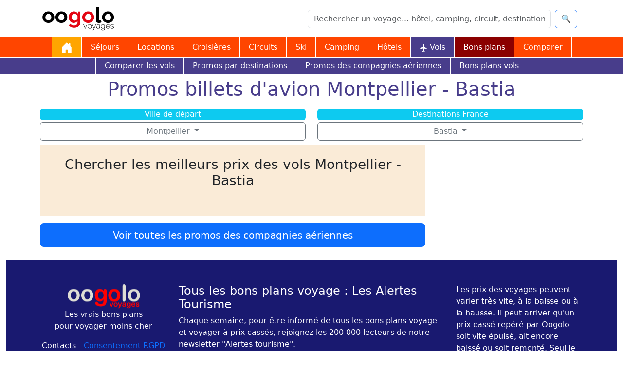

--- FILE ---
content_type: text/html; charset=UTF-8
request_url: https://www.oogolo.fr/promos-vols/?from=MPL&to=BIA
body_size: 8510
content:

<!DOCTYPE html>
<html lang="fr">
	<head>
		<meta charset="UTF-8">
		<title>
			Promos billets d&#039;avion Montpellier - Bastia		</title>
		<meta name="viewport" content="width=device-width,minimum-scale=1,initial-scale=1">
		<meta name="author" content="Oogolo Voyages">
		<meta name="robots" content="index, follow">		<meta http-equiv="Cache-Control" content="max-age=3600, must-revalidate">
		<meta property="og:type" content="website">
		<meta property="og:url" content="https://www.oogolo.fr/promos-vols/?from=MPL&amp;to=BIA">
					<meta name="description" content="Promos billets d&#039;avion Montpellier - Bastia : comparez et trouvez les meilleurs prix avec Oogolo Voyages.">
			<meta property="og:title" content="Promos billets d&#039;avion Montpellier - Bastia">
			<meta property="og:description" content="Promos billets d&#039;avion Montpellier - Bastia : comparez et trouvez les meilleurs prix avec Oogolo Voyages.">
			<meta name="twitter:title" content="Promos billets d&#039;avion Montpellier - Bastia">
			<meta name="twitter:description" content="Promos billets d&#039;avion Montpellier - Bastia : comparez et trouvez les meilleurs prix avec Oogolo Voyages.">
				<meta name="twitter:card" content="summary_large_image">

				<meta name="twitter:site" content="@oogolo">

		<meta name="theme-color" content="#0d6efd">
		<link rel="apple-touch-icon" sizes="72x72" href="/img/favicon/apple-icon-72x72.png">
		<link rel="apple-touch-icon" sizes="114x114" href="/img/favicon/apple-icon-114x114.png">
		<link rel="apple-touch-icon" sizes="144x144" href="/img/favicon/apple-icon-144x144.png">
		<link rel="apple-touch-icon" sizes="180x180" href="/img/favicon/apple-icon-180x180.png">
		<link rel="icon" type="image/png" sizes="192x192" href="/img/favicon/android-icon-192x192.png">
		<link rel="icon" type="image/png" sizes="32x32" href="/img/favicon/favicon-32x32.png">
		<link rel="icon" type="image/png" sizes="96x96" href="/img/favicon/favicon-96x96.png">
		<link rel="icon" type="image/png" sizes="16x16" href="/img/favicon/favicon-16x16.png">
		<link rel="manifest" href="/img/favicon/manifest.json">
					<link rel="amphtml" href="https://www.oogolo.fr/amp/promos-vols/?from=MPL&amp;to=BIA">
				<link rel="canonical" href="https://www.oogolo.fr/promos-vols/?from=MPL&amp;to=BIA">
		

		<link rel="stylesheet" href="/css/bootstrap.min.css?v=b231651e0f">


		<link
		rel="stylesheet" href="/css/voyages.css?v=887d188c87">






		<script async src="https://securepubads.g.doubleclick.net/tag/js/gpt.js"></script>
		<script>
			window.googletag = window.googletag || {
			cmd: []
			};
			googletag.cmd.push(function () {
				
			googletag.pubads().enableSingleRequest();
			googletag.pubads().collapseEmptyDivs();
			googletag.enableServices();

			});
		</script>

		<script async src="https://pagead2.googlesyndication.com/pagead/js/adsbygoogle.js?client=ca-pub-7504100580127151"
		crossorigin="anonymous"></script>

		<script async="async" src="https://www.google.com/adsense/search/ads.js"></script>


<script type="text/javascript" charset="utf-8">
(function(g,o){g[o]=g[o]||function(){(g[o]['q']=g[o]['q']||[]).push(
  arguments)},g[o]['t']=1*new Date})(window,'_googCsa');
</script>

	</head>

	<body>
			<header>
    <nav class="navbar navbar-expand-lg navbar-light bg-white shadow-sm">
	<div
		class="container px-3">
		<!-- Logo -->
		<a class="navbar-brand" href="/">
			<img alt="Logo Oogolo Voyages" src="/img/logo.png" width="150" height="51"/>
		</a>

		<!-- Champ de recherche -->
		<form id="searchForm" action="/rechercher/" method="GET" class="d-flex me-2 w-50">
			<input class="form-control me-2" type="text" name="q" id="navbarSearch" placeholder="Rechercher un voyage... hôtel, camping, circuit, destination,..." value="">
			<button class="btn btn-outline-primary" type="submit">🔍</button>
		</form>

		<!-- Menu Hamburger -->
		<button class="navbar-toggler" type="button" data-bs-toggle="collapse" data-bs-target="#mainNavbar" aria-controls="mainNavbar" aria-expanded="false" aria-label="Toggle navigation">
			<span class="navbar-toggler-icon"></span>
		</button>
	</div>
</nav>

<nav class="navbar navbar-expand-lg p-0 navtop">
	<div
		class="container px-3">
		<!-- Menu principal -->
		<div class="collapse navbar-collapse" id="mainNavbar">
			<ul
				class="navbar-nav w-100 justify-content-center">
				<!-- Élément de menu : Home -->
				<li class="nav-item d-flex align-items-center home ">
					<a class="nav-link" href="/">
						<img src="/img/house.svg" alt="Home" width="24" height="24">
					</a>
				</li>

				<!-- Séjours -->
				<li class="nav-item d-flex align-items-center ">
					<a class="nav-link delay" href="/voyages/">Séjours</a>
				</li>
				<!-- Locations -->
				<li class="nav-item d-flex align-items-center ">
					<a class="nav-link delay" href="/voyages/?categorie=location">Locations</a>
				</li>
				<!-- Croisières -->
				<li class="nav-item d-flex align-items-center ">
					<a class="nav-link delay" href="/voyages/?categorie=croisiere">Croisières</a>
				</li>
				<!-- Circuits -->
				<li class="nav-item d-flex align-items-center ">
					<a class="nav-link delay" href="/voyages/?categorie=circuit">Circuits</a>
				</li>


				<!-- Ski -->
				<li class="nav-item d-flex align-items-center ">
					<a class="nav-link" href="/comparer/ski/">Ski</a>
				</li>

				<!-- camping -->
				<li class="nav-item d-flex align-items-center ">
					<a class="nav-link delay" href="/voyages/?categorie=camping">Camping</a>
				</li>

				<!-- Hôtels -->
				<li class="nav-item d-flex align-items-center ">
					<a class="nav-link" href="/hotels.php">Hôtels</a>
				</li>


				<!-- Vols -->
				<li class="nav-item d-flex align-items-center active">
					<a class="nav-link" href="/billet-avion.php"><svg width="1em" height="1em" viewBox="0 0 39.769 39.769" style="enable-background:new 0 0 39.769 39.769;" xml:space="preserve" xmlns="http://www.w3.org/2000/svg" fill="currentColor">
						<path fill-rule="evenodd" d="M36.384,23.28v1.896c0,0.46-0.211,0.896-0.571,1.181c-0.269,0.211-0.597,0.319-0.929,0.319 c-0.117,0-0.235-0.014-0.353-0.041l-11.886-2.858v11.457l3.271,2.309c0.266,0.188,0.424,0.492,0.424,0.816v0.41 c0,0.291-0.127,0.565-0.346,0.758c-0.185,0.156-0.416,0.242-0.654,0.242c-0.049,0-0.096-0.003-0.144-0.011l-5.314-0.766 l-5.317,0.765c-0.285,0.041-0.578-0.045-0.797-0.232c-0.219-0.188-0.345-0.466-0.345-0.757v-0.409 c0-0.326,0.157-0.632,0.423-0.817l3.271-2.31V23.774L5.233,26.632c-0.445,0.106-0.918,0.005-1.279-0.277 c-0.359-0.285-0.57-0.721-0.57-1.181v-1.896c0-0.545,0.296-1.047,0.771-1.312l12.963-7.207V2.767C17.118,1.242,18.36,0,19.885,0 c1.524,0,2.767,1.24,2.767,2.767V14.76l12.964,7.207C36.087,22.233,36.384,22.735,36.384,23.28z"></path>
						</svg> Vols</a>
				</li>
				<!-- Bons plans -->
				<li class="nav-item d-flex align-items-center bplan ">
					<a class="nav-link" href="/news/">Bons plans</a>
				</li>

								<!-- Comparer -->
								<li class="nav-item d-flex align-items-center ">
									<a class="nav-link" href="/comparer/">Comparer</a>
								</li>
				
			</ul>
		</div>
	</div>
</nav>









	<nav class="navbar navbar-expand d-none d-lg-flex p-0 navbis">
		<div
			class="container px-3">
				<ul
					class="navbar-nav w-100 justify-content-center">
	
					<li class="nav-item d-flex align-items-center" style="border-left: 1px solid #fff">
						<a class="nav-link" href="/billet-avion.php">Comparer les vols</a>
					</li>

					<li class="nav-item d-flex align-items-center">
						<a class="nav-link" href="/promos-vols/">Promos par destinations</a>
					</li>
	
					<li class="nav-item d-flex align-items-center">
						<a class="nav-link" href="/promos-et-reductions/billets-d-avion/">Promos des compagnies aériennes</a>
					</li>

					<li class="nav-item d-flex align-items-center">
						<a class="nav-link" href="/news/billets-d-avion/">Bons plans vols</a>
					</li>




	
				</ul>
		</div>
	</nav>





</header>
	
    <div class="container">
		<div class="row mb-3">
			<div class="col mt-2">
                <h1 class="text-center mb-0">Promos billets d&#039;avion Montpellier - Bastia</h1>
			</div>
		</div>

		<div class="row mt-3">
			<div class="col-6">
			  <div class="row mb-0">
				<div class="col">
				  <p class="font-weight-bold bg-info text-white text-center rounded mb-1">Ville de départ</p>
				</div>
			  </div>
			  <div class="row mb-2">
				<div class="col">
				  <div class="dropdown">
					<button class="btn btn-block btn-outline-secondary font-weight-bold dropdown-toggle w-100" type="button" id="dropdownDepart" data-bs-toggle="dropdown" aria-haspopup="true" aria-expanded="false">
					  						Montpellier
					  					</button>
					<div class="dropdown-menu w-100" aria-labelledby="dropdownDepart">
					  						<a href="/promos-vols/?to=BIA" class="dropdown-item">Toutes villes de départ</a>
						<div class="dropdown-divider"></div>
					  					  												<a href="/promos-vols/?from=AJA&amp;to=BIA" class="dropdown-item">
						  Ajaccio
						</a>
					  												<a href="/promos-vols/?from=BSL&amp;to=BIA" class="dropdown-item">
						  Bâle/Mulhouse
						</a>
					  												<a href="/promos-vols/?from=BIQ&amp;to=BIA" class="dropdown-item">
						  Biarritz
						</a>
					  												<a href="/promos-vols/?from=BOD&amp;to=BIA" class="dropdown-item">
						  Bordeaux
						</a>
					  												<a href="/promos-vols/?from=BES&amp;to=BIA" class="dropdown-item">
						  Brest
						</a>
					  												<a href="/promos-vols/?from=CFR&amp;to=BIA" class="dropdown-item">
						  Caen
						</a>
					  												<a href="/promos-vols/?from=CFE&amp;to=BIA" class="dropdown-item">
						  Clermont-Ferrand
						</a>
					  												<a href="/promos-vols/?from=DOL&amp;to=BIA" class="dropdown-item">
						  Deauville
						</a>
					  												<a href="/promos-vols/?from=FSC&amp;to=BIA" class="dropdown-item">
						  Figari Sud Corse
						</a>
					  												<a href="/promos-vols/?from=LIL&amp;to=BIA" class="dropdown-item">
						  Lille
						</a>
					  												<a href="/promos-vols/?from=LYS&amp;to=BIA" class="dropdown-item">
						  Lyon
						</a>
					  												<a href="/promos-vols/?from=MRS&amp;to=BIA" class="dropdown-item">
						  Marseille
						</a>
					  												<a href="/promos-vols/?from=ETZ&amp;to=BIA" class="dropdown-item">
						  Metz / Nancy
						</a>
					  												<a href="/promos-vols/?from=MPL&amp;to=BIA" class="dropdown-item active">
						  Montpellier
						</a>
					  												<a href="/promos-vols/?from=NTE&amp;to=BIA" class="dropdown-item">
						  Nantes
						</a>
					  												<a href="/promos-vols/?from=NCE&amp;to=BIA" class="dropdown-item">
						  Nice
						</a>
					  												<a href="/promos-vols/?from=PAR&amp;to=BIA" class="dropdown-item">
						  Paris
						</a>
					  												<a href="/promos-vols/?from=ORY&amp;to=BIA" class="dropdown-item">
						  Paris Orly
						</a>
					  												<a href="/promos-vols/?from=PUF&amp;to=BIA" class="dropdown-item">
						  Pau
						</a>
					  												<a href="/promos-vols/?from=RNS&amp;to=BIA" class="dropdown-item">
						  Rennes
						</a>
					  												<a href="/promos-vols/?from=SXB&amp;to=BIA" class="dropdown-item">
						  Strasbourg
						</a>
					  												<a href="/promos-vols/?from=TLN&amp;to=BIA" class="dropdown-item">
						  Toulon
						</a>
					  												<a href="/promos-vols/?from=TLS&amp;to=BIA" class="dropdown-item">
						  Toulouse
						</a>
					  					</div>
				  </div>
				</div>
			  </div>
			</div>
		  
			<div class="col-6">
			  <div class="row mb-0">
				<div class="col">
				  <p class="font-weight-bold bg-info text-white text-center rounded mb-1">
					Destinations
										  France
									  </p>
				</div>
			  </div>
			  <div class="row mb-2">
				<div class="col">
				  <div class="dropdown">
					<button class="btn btn-block btn-outline-secondary font-weight-bold dropdown-toggle w-100" type="button" id="dropdownDest" data-bs-toggle="dropdown" aria-haspopup="true" aria-expanded="false">
					  						Bastia
					  					</button>
					<div class="dropdown-menu w-100" aria-labelledby="dropdownDest">
					  												  <a href="/promos-vols/?from=MPL" class="dropdown-item">Toutes destinations</a>
						  <div class="dropdown-divider"></div>
																		  						  <a href="/promos-vols/?from=MPL&amp;to=AJA" class="dropdown-item">
							Ajaccio
						  </a>
												  						  <a href="/promos-vols/?from=MPL&amp;to=BES" class="dropdown-item">
							Brest
						  </a>
												  						  <a href="/promos-vols/?from=MPL&amp;to=BIA" class="dropdown-item active">
							Bastia
						  </a>
												  						  <a href="/promos-vols/?from=MPL&amp;to=BIQ" class="dropdown-item">
							Biarritz
						  </a>
												  						  <a href="/promos-vols/?from=MPL&amp;to=BOD" class="dropdown-item">
							Bordeaux
						  </a>
												  						  <a href="/promos-vols/?from=MPL&amp;to=CFR" class="dropdown-item">
							Caen
						  </a>
												  						  <a href="/promos-vols/?from=MPL&amp;to=CLY" class="dropdown-item">
							Calvi
						  </a>
												  						  <a href="/promos-vols/?from=MPL&amp;to=DOL" class="dropdown-item">
							Deauville
						  </a>
												  						  <a href="/promos-vols/?from=MPL&amp;to=FSC" class="dropdown-item">
							Figari Sud Corse
						  </a>
												  						  <a href="/promos-vols/?from=MPL&amp;to=LDE" class="dropdown-item">
							Lourdes / Tarbes
						  </a>
												  						  <a href="/promos-vols/?from=MPL&amp;to=LIG" class="dropdown-item">
							Limoges
						  </a>
												  						  <a href="/promos-vols/?from=MPL&amp;to=LIL" class="dropdown-item">
							Lille
						  </a>
												  						  <a href="/promos-vols/?from=MPL&amp;to=LYS" class="dropdown-item">
							Lyon
						  </a>
												  						  <a href="/promos-vols/?from=MPL&amp;to=MPL" class="dropdown-item">
							Montpellier
						  </a>
												  						  <a href="/promos-vols/?from=MPL&amp;to=MRS" class="dropdown-item">
							Marseille
						  </a>
												  						  <a href="/promos-vols/?from=MPL&amp;to=NCE" class="dropdown-item">
							Nice
						  </a>
												  						  <a href="/promos-vols/?from=MPL&amp;to=NTE" class="dropdown-item">
							Nantes
						  </a>
												  						  <a href="/promos-vols/?from=MPL&amp;to=ORY" class="dropdown-item">
							Paris Orly
						  </a>
												  						  <a href="/promos-vols/?from=MPL&amp;to=PAR" class="dropdown-item">
							Paris
						  </a>
												  						  <a href="/promos-vols/?from=MPL&amp;to=PGF" class="dropdown-item">
							Perpignan
						  </a>
												  						  <a href="/promos-vols/?from=MPL&amp;to=PUF" class="dropdown-item">
							Pau
						  </a>
												  						  <a href="/promos-vols/?from=MPL&amp;to=RNS" class="dropdown-item">
							Rennes
						  </a>
												  						  <a href="/promos-vols/?from=MPL&amp;to=SXB" class="dropdown-item">
							Strasbourg
						  </a>
												  						  <a href="/promos-vols/?from=MPL&amp;to=TLN" class="dropdown-item">
							Toulon
						  </a>
												  						  <a href="/promos-vols/?from=MPL&amp;to=TLS" class="dropdown-item">
							Toulouse
						  </a>
											  					</div>
				  </div>
				</div>
			  </div>
			</div>
		</div>
	</div>
	<div class="container">
		<div class="row">
			<div class="col">


								<div class="p-4" style="background-color:antiquewhite">
					<h2 class="w-100 text-center h3" style="position:relative;z-index:100;background-color:antiquewhite">Chercher les meilleurs prix des vols Montpellier - Bastia</h2>
					<div id="kayakSearchWidget4" style="position:relative;top:-32px"
							data-affiliate-id="tradetracker"
							data-country-code="fr"
							data-vertical="flights"
							data-vertical-list="flights"
															data-fill-location-from="MPL"
																														data-fill-location-to="BIA"

														data-program-id="32917"
						  	data-language-code="fr"
							data-banner-id="1794909"
							data-publisher-id="140969"
							data-referral-id="b84271efafd6824513972b9bdaceea02d8371829"
							data-redirect-server="https://tc.tradetracker.net/?c=32917&amp;m=1794909&amp;a=140969&amp;r=&amp;u=">
					</div>

						<script src="https://www.kayak.fr/search-widget/script/affiliate-network/kayakSearchWidget4"></script>
						<img src="https://ti.tradetracker.net/?c=32917&amp;m=1794909&amp;a=140969&amp;r=&amp;t=track" alt="" style="border: 0;" />

				</div>

				<div class="mt-3">
					<a class="btn btn-lg btn-primary mb-1 w-100" href="/promos-et-reductions/billets-d-avion/">Voir toutes les promos des compagnies aériennes</a>
				</div>

								<script>
// Fonction pour extraire et exécuter les scripts chargés via AJAX
function executeScripts(element) {
    let scripts = element.getElementsByTagName("script");
    for (let i = 0; i < scripts.length; i++) {
        let newScript = document.createElement("script");

        // Si le script a un src (externe), on le recharge
        if (scripts[i].src) {
            newScript.src = scripts[i].src;
            newScript.async = true;
        } 
        // Sinon, on exécute son contenu inline
        else {
            newScript.textContent = scripts[i].textContent;
        }

        // Ajouter le script au DOM pour qu'il s'exécute
        document.body.appendChild(newScript);
    }
}

document.addEventListener("DOMContentLoaded", function() {
    let isLarge = window.matchMedia("(min-width: 1200px)").matches;

    let ad1Url = isLarge ? "/ads/intext-728" : "/ads/intext-300";
    let ad2Url = isLarge ? "/ads/intext-728-2" : "/ads/intext-300-2";

    function loadAd(slotId, url) {
        fetch(url)
            .then(response => response.text())
            .then(html => {
                let slot = document.getElementById(slotId);
                if (slot) {
                    slot.innerHTML = html;

                    // 🔥 Exécuter les scripts après injection AJAX
                    executeScripts(slot);

                    // 🔥 Rafraîchir Google Ad Manager pour prendre en compte les nouveaux slots
                    googletag.cmd.push(function() {
                        googletag.pubads().refresh();
                    });
                }
            })
            .catch(error => console.error("Erreur de chargement de l'annonce :", error));
    }

    if (document.getElementById("ad-slot")) {
        loadAd("ad-slot", ad1Url);
    }
    if (document.getElementById("ad-slot-2")) {
        loadAd("ad-slot-2", ad2Url);
    }
});

</script>
			</div>
			<div class="col-xl-auto d-none d-xl-flex">
				<div style="width: 300px">

						
      <div id="sidebar-large" style="min-width: 300px; min-height: 250px">
        <script>
          googletag.cmd.push(function () {
            googletag
              .defineSlot(
                "/7763698/oogolo/sidebar-large",
                [
                  [300, 250],
                  [300, 600],
                ],
                "sidebar-large"
              )
              .addService(googletag.pubads());
            googletag.display("sidebar-large");
          });
        </script>
      </div>
  
      
  
				</div>


			</div>
			<div class="col-auto d-none d-lg-flex d-xl-none">
				<div style="width: 160px">
			
      <div
        id="sidebar-160"
        style="min-width: 160px; min-height: 600px"
        class="mt-2"
      >
        <script>
          googletag.cmd.push(function () {
            googletag
              .defineSlot(
                "/7763698/oogolo/sidebar-160",
                [[160, 600]],
                "sidebar-160"
              )
              .addService(googletag.pubads());
            googletag.display("sidebar-160");
          });
        </script>
      </div>
				</div>
			</div>
		</div>
	</div>


	<div class="container-fluid">
		<div style="background-color:midnightblue" class="mt-4">
	<div class="container-xl pt-5 pb-5">
		<div class="row">
			<div class="col-md-3 text-center">
				<img alt="Logo Oogolo Voyages" src="/img/logo_oogolo_b.png" width="150" height="51"/>
				<p class="text-white">Les vrais bons plans<br>
					pour voyager moins cher</p>
				<p>
					<a class="text-white" href="/contact/">Contacts</a> - <a href="javascript:googlefc.callbackQueue.push(googlefc.showRevocationMessage)">Consentement RGPD</a>
				</p>
			</div>
			<div class="col text-white">
				<p class="h4">Tous les bons plans voyage : Les Alertes Tourisme</p>
				<p>Chaque semaine, pour être informé de tous les bons plans voyage et voyager à prix cassés, rejoignez les 200 000 lecteurs de notre newsletter "Alertes tourisme".</p>

				<button type="button" class="btn btn-primary btn-lg text-center w-100" data-bs-toggle="modal" data-bs-target="#alertes_tourisme">
					Je m'inscris !
				  </button>
			</div>
			<div class="col-md-3">
				<p class="text-white">Les prix des voyages peuvent varier très vite, à la baisse ou à la hausse. Il peut arriver qu'un prix cassé repéré par Oogolo soit vite épuisé, ait encore baissé ou soit remonté. Seul le prix indiqué sur le site de l'agence de voyages fait foi.</p>
			</div>
		</div>
	</div>
</div>

<div class="modal fade" id="alertes_tourisme" tabindex="-1">
    <div class="modal-dialog modal-xl">
      <div class="modal-content">

        <div class="modal-body">
<!-- Begin Brevo Form -->
<!-- START - We recommend to place the below code in head tag of your website html  -->
<style>
  @font-face {
    font-display: block;
    font-family: Roboto;
    src: url(https://assets.brevo.com/font/Roboto/Latin/normal/normal/7529907e9eaf8ebb5220c5f9850e3811.woff2) format("woff2"), url(https://assets.brevo.com/font/Roboto/Latin/normal/normal/25c678feafdc175a70922a116c9be3e7.woff) format("woff")
  }

  @font-face {
    font-display: fallback;
    font-family: Roboto;
    font-weight: 600;
    src: url(https://assets.brevo.com/font/Roboto/Latin/medium/normal/6e9caeeafb1f3491be3e32744bc30440.woff2) format("woff2"), url(https://assets.brevo.com/font/Roboto/Latin/medium/normal/71501f0d8d5aa95960f6475d5487d4c2.woff) format("woff")
  }

  @font-face {
    font-display: fallback;
    font-family: Roboto;
    font-weight: 700;
    src: url(https://assets.brevo.com/font/Roboto/Latin/bold/normal/3ef7cf158f310cf752d5ad08cd0e7e60.woff2) format("woff2"), url(https://assets.brevo.com/font/Roboto/Latin/bold/normal/ece3a1d82f18b60bcce0211725c476aa.woff) format("woff")
  }

  #sib-container input:-ms-input-placeholder {
    text-align: left;
    font-family: Helvetica, sans-serif;
    color: #c0ccda;
  }

  #sib-container input::placeholder {
    text-align: left;
    font-family: Helvetica, sans-serif;
    color: #c0ccda;
  }

  #sib-container textarea::placeholder {
    text-align: left;
    font-family: Helvetica, sans-serif;
    color: #c0ccda;
  }

  #sib-container a {
    text-decoration: underline;
    color: #2BB2FC;
  }
</style>
<link rel="stylesheet" href="/css/sib-styles.css?v=4e42127963">
<!--  END - We recommend to place the above code in head tag of your website html -->

<!-- START - We recommend to place the below code where you want the form in your website html  -->
<div class="sib-form" style="text-align: center;
         background-color: #ffffff;                                 ">
  <div id="sib-form-container" class="sib-form-container">
    <div id="error-message" class="sib-form-message-panel" style="font-size:16px; text-align:left; font-family:Helvetica, sans-serif; color:#661d1d; background-color:#ffeded; border-radius:3px; border-color:#ff4949;max-width:540px;">
      <div class="sib-form-message-panel__text sib-form-message-panel__text--center">
        <svg viewBox="0 0 512 512" class="sib-icon sib-notification__icon">
          <path d="M256 40c118.621 0 216 96.075 216 216 0 119.291-96.61 216-216 216-119.244 0-216-96.562-216-216 0-119.203 96.602-216 216-216m0-32C119.043 8 8 119.083 8 256c0 136.997 111.043 248 248 248s248-111.003 248-248C504 119.083 392.957 8 256 8zm-11.49 120h22.979c6.823 0 12.274 5.682 11.99 12.5l-7 168c-.268 6.428-5.556 11.5-11.99 11.5h-8.979c-6.433 0-11.722-5.073-11.99-11.5l-7-168c-.283-6.818 5.167-12.5 11.99-12.5zM256 340c-15.464 0-28 12.536-28 28s12.536 28 28 28 28-12.536 28-28-12.536-28-28-28z" />
        </svg>
        <span class="sib-form-message-panel__inner-text">
                          Nous n&#039;avons pas pu confirmer votre inscription.
                      </span>
      </div>
    </div>
    <div></div>
    <div id="success-message" class="sib-form-message-panel" style="font-size:16px; text-align:left; font-family:Helvetica, sans-serif; color:#085229; background-color:#e7faf0; border-radius:3px; border-color:#13ce66;max-width:540px;">
      <div class="sib-form-message-panel__text sib-form-message-panel__text--center">
        <svg viewBox="0 0 512 512" class="sib-icon sib-notification__icon">
          <path d="M256 8C119.033 8 8 119.033 8 256s111.033 248 248 248 248-111.033 248-248S392.967 8 256 8zm0 464c-118.664 0-216-96.055-216-216 0-118.663 96.055-216 216-216 118.664 0 216 96.055 216 216 0 118.663-96.055 216-216 216zm141.63-274.961L217.15 376.071c-4.705 4.667-12.303 4.637-16.97-.068l-85.878-86.572c-4.667-4.705-4.637-12.303.068-16.97l8.52-8.451c4.705-4.667 12.303-4.637 16.97.068l68.976 69.533 163.441-162.13c4.705-4.667 12.303-4.637 16.97.068l8.451 8.52c4.668 4.705 4.637 12.303-.068 16.97z" />
        </svg>
        <span class="sib-form-message-panel__inner-text">
                          Votre inscription est confirmée. Vous allez recevoir un e-mail de confirmation.
                      </span>
      </div>
    </div>
    <div></div>
    <div id="sib-container" class="sib-container--large sib-container--vertical" style="text-align:center; background-color:rgba(255,255,255,1); max-width:540px; border-radius:3px; border-width:0px; border-color:#C0CCD9; border-style:solid; direction:ltr">
      <form id="sib-form" method="POST" action="https://sibforms.com/serve/[base64]" data-type="subscription">
        <div style="padding: 8px 0;">
          <div class="sib-form-block" style="font-size:32px; text-align:center; font-weight:700; font-family:Helvetica, sans-serif; color:#3C4858; background-color:transparent; text-align:center">
            <p>Alertes Tourisme Oogolo</p>
          </div>
        </div>
        <div style="padding: 8px 0;">
          <div class="sib-form-block" style="font-size:16px; text-align:center; font-family:Helvetica, sans-serif; color:#3C4858; background-color:transparent; text-align:center">
            <div class="sib-text-form-block">
              <p>Chaque semaine, tous les bons plans pour voyager moins cher.</p>
            </div>
          </div>
        </div>
        <div style="padding: 8px 0;">
          <div class="sib-input sib-form-block">
            <div class="form__entry entry_block">
              <div class="form__label-row ">

                <div class="entry__field">
                  <input class="input " type="text" id="EMAIL" name="EMAIL" autocomplete="off" placeholder="EMAIL" data-required="true" required />
                </div>
              </div>

              <label class="entry__error entry__error--primary" style="font-size:16px; text-align:left; font-family:Helvetica, sans-serif; color:#661d1d; background-color:#ffeded; border-radius:3px; border-color:#ff4949;">
              </label>
              <label class="entry__specification" style="font-size:12px; text-align:left; font-family:Helvetica, sans-serif; color:#8390A4; text-align:left">
                Veuillez renseigner votre adresse email pour vous inscrire. Ex. : abc@xyz.com
              </label>
            </div>
          </div>
        </div>
        <div style="padding: 8px 0;">
          <div class="sib-form-block" style="text-align: center">
            <button class="sib-form-block__button sib-form-block__button-with-loader" style="font-size:19px; text-align:center; font-weight:700; font-family:Helvetica, sans-serif; color:#FFFFFF; background-color:#483d8b; border-radius:3px; border-width:0px;" form="sib-form" type="submit">
              <svg class="icon clickable__icon progress-indicator__icon sib-hide-loader-icon" viewBox="0 0 512 512">
                <path d="M460.116 373.846l-20.823-12.022c-5.541-3.199-7.54-10.159-4.663-15.874 30.137-59.886 28.343-131.652-5.386-189.946-33.641-58.394-94.896-95.833-161.827-99.676C261.028 55.961 256 50.751 256 44.352V20.309c0-6.904 5.808-12.337 12.703-11.982 83.556 4.306 160.163 50.864 202.11 123.677 42.063 72.696 44.079 162.316 6.031 236.832-3.14 6.148-10.75 8.461-16.728 5.01z" />
              </svg>
              JE M&#039;INSCRIS
            </button>
          </div>
        </div>

        <input type="text" name="email_address_check" value="" class="input--hidden">
        <input type="hidden" name="locale" value="fr">
      </form>
    </div>
  </div>
</div>
<!-- END - We recommend to place the above code where you want the form in your website html  -->

<!-- START - We recommend to place the below code in footer or bottom of your website html  -->
<script>
  window.REQUIRED_CODE_ERROR_MESSAGE = 'Veuillez choisir un code pays';
  window.LOCALE = 'fr';
  window.EMAIL_INVALID_MESSAGE = window.SMS_INVALID_MESSAGE = "Les informations que vous avez fournies ne sont pas valides. Veuillez vérifier le format du champ et réessayer.";

  window.REQUIRED_ERROR_MESSAGE = "Merci de renseigner ce champ. ";

  window.GENERIC_INVALID_MESSAGE = "Les informations que vous avez fournies ne sont pas valides. Veuillez vérifier le format du champ et réessayer.";




  window.translation = {
    common: {
      selectedList: '{quantity} liste sélectionnée',
      selectedLists: '{quantity} listes sélectionnées',
      selectedOption: '{quantity} sélectionnée',
      selectedOptions: '{quantity} sélectionnées',
    }
  };

  var AUTOHIDE = Boolean(1);
</script>

<script defer src="/js/sibmain.js?v=47807e8017"></script>


<!-- END - We recommend to place the above code in footer or bottom of your website html  -->
<!-- End Brevo Form -->

</div>
        <div class="modal-footer">
          <button type="button" class="btn btn-secondary" data-bs-dismiss="modal">Fermer</button>
        </div>
      </div>
    </div>
  </div><script defer src="/js/bootstrap.bundle.min.js?v=ddc6e9ead6"></script></div>

		<button id="scrollToTopBtn" title="Retour en haut de page">
			↑
		</button>
		<script>
			document.addEventListener("DOMContentLoaded", function () {
const scrollToTopBtn = document.getElementById("scrollToTopBtn");

// Afficher le bouton quand on descend de 200px
window.addEventListener("scroll", function () {
if (window.scrollY > 200) {
scrollToTopBtn.classList.add("show");
} else {
scrollToTopBtn.classList.remove("show");
}
});

// Gérer le clic sur le bouton pour remonter en haut
scrollToTopBtn.addEventListener("click", function () {
window.scrollTo({top: 0, behavior: "smooth"});
});
});
		</script>

	</body>
</html>


--- FILE ---
content_type: application/javascript; charset=utf-8
request_url: https://fundingchoicesmessages.google.com/f/AGSKWxX_11t18Ap3LndHYPfA1OfamLVYWEYB-bmaSwTDv9pEfgBPGkMwVY_BphJuSiTyAuHp9W7IMb4tIdP4sN-VrsPSg4GDkuHEeZdw5MmRt5HH6tB_x2TVUzwhEJxakU38Lwep_DGLK107RvG2a1pRXXwvhPBRLcnnJVHE-MUmdKKSTyV8-1Y0TFTwDwsk/__728x90px-/ebldr.php/admaven.min.js/tabunder/pop._120x60.
body_size: -1288
content:
window['aa1a8f3b-78ca-4022-9fc3-81884ba4c39e'] = true;